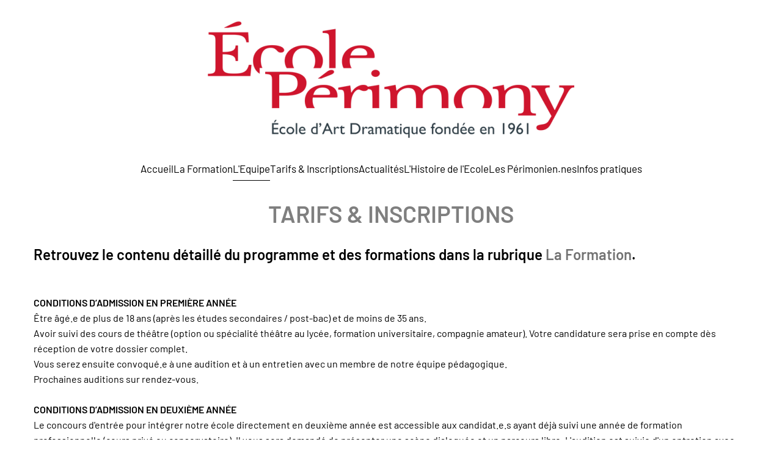

--- FILE ---
content_type: text/html; charset=utf-8
request_url: https://ecoleperimony.com/l-equipe/marguerite-chaigne?view=article&id=79&catid=2
body_size: 7825
content:
<!DOCTYPE html>
<html lang="fr-fr" dir="ltr">
    <head>
        <meta charset="utf-8">
	<meta name="viewport" content="width=device-width, initial-scale=1">
	<meta name="description" content="École Périmony, cours privé de théâtre. Certifiée par Datadock comme organisme de formation. École de Théâtre numéro 2 dans le classement du top 12 des meilleurs cours privés du Guide du Comédien. Masque d'Or de la meilleure école privée de l'Édition 2022-2023! ">
	<meta name="generator" content="Harwood">
	<title>Tarifs &amp; Inscriptions - Ecole Perimony</title>

                <link rel="icon" href="/images/Logo_Perimony.png" sizes="any">
                                <link rel="apple-touch-icon" href="/">
                <link href="/media/vendor/joomla-custom-elements/css/joomla-alert.min.css?0.4.1" rel="stylesheet">
	<link href="/templates/yootheme/css/theme.12.css?1768897696" rel="stylesheet">
	<link href="/templates/yootheme/css/theme.update.css?5.0.5" rel="stylesheet">

        <script type="application/json" class="joomla-script-options new">{"joomla.jtext":{"ERROR":"Erreur","MESSAGE":"Message","NOTICE":"Annonce","WARNING":"Alerte","JCLOSE":"Fermer","JOK":"OK","JOPEN":"Ouvrir"},"system.paths":{"root":"","rootFull":"https:\/\/ecoleperimony.com\/","base":"","baseFull":"https:\/\/ecoleperimony.com\/"},"csrf.token":"bcbeb7b0de64b248391306e8243a8876"}</script>
	<script src="/media/system/js/core.min.js?a3d8f8"></script>
	<script src="/media/system/js/joomla-hidden-mail.min.js?80d9c7" type="module"></script>
	<script src="/media/system/js/messages.min.js?9a4811" type="module"></script>
	<script src="/templates/yootheme/assets/site/js/consent.js?5.0.5" type="module"></script>
	<script src="/templates/yootheme/vendor/assets/uikit/dist/js/uikit.min.js?5.0.5"></script>
	<script src="/templates/yootheme/vendor/assets/uikit/dist/js/uikit-icons-district.min.js?5.0.5"></script>
	<script src="/templates/yootheme/assets/site/js/theme.js?5.0.5"></script>
	<script src="/media/com_widgetkit/js/maps.js" defer></script>
	<script type="application/ld+json">{"@context":"https://schema.org","@graph":[{"@type":"Organization","@id":"https://ecoleperimony.com/#/schema/Organization/base","name":"Ecole PERIMONY","url":"https://ecoleperimony.com/","logo":{"@type":"ImageObject","@id":"https://ecoleperimony.com/#/schema/ImageObject/logo","url":"images/logo_ecole_perimony.png","contentUrl":"images/logo_ecole_perimony.png","width":785,"height":250},"image":{"@id":"https://ecoleperimony.com/#/schema/ImageObject/logo"},"sameAs":["https://www.facebook.com/CoursPerimony","https://www.linkedin.com/company/ecole-perimony/","https://www.instagram.com/ecoleperimony/"]},{"@type":"WebSite","@id":"https://ecoleperimony.com/#/schema/WebSite/base","url":"https://ecoleperimony.com/","name":"Ecole Perimony","publisher":{"@id":"https://ecoleperimony.com/#/schema/Organization/base"}},{"@type":"WebPage","@id":"https://ecoleperimony.com/#/schema/WebPage/base","url":"https://ecoleperimony.com/l-equipe/marguerite-chaigne?view=article&amp;id=79&amp;catid=2","name":"Tarifs & Inscriptions - Ecole Perimony","description":"École Périmony, cours privé de théâtre. Certifiée par Datadock comme organisme de formation. École de Théâtre numéro 2 dans le classement du top 12 des meilleurs cours privés du Guide du Comédien. Masque d'Or de la meilleure école privée de l'Édition 2022-2023! ","isPartOf":{"@id":"https://ecoleperimony.com/#/schema/WebSite/base"},"about":{"@id":"https://ecoleperimony.com/#/schema/Organization/base"},"inLanguage":"fr-FR"},{"@type":"Article","@id":"https://ecoleperimony.com/#/schema/com_content/article/79","name":"Tarifs & Inscriptions","headline":"Tarifs & Inscriptions","inLanguage":"fr-FR","isPartOf":{"@id":"https://ecoleperimony.com/#/schema/WebPage/base"}}]}</script>
	<script>window.yootheme ||= {}; yootheme.consent = {"type":"optin","banner_layout":"notification-bottom-center","categories":{"functional":[],"preferences":["openstreetmap"]}};</script>
	<script>window.yootheme ||= {}; yootheme.theme = {"i18n":{"close":{"label":"Fermer"},"totop":{"label":"Retour en haut"},"marker":{"label":"Ouvrir"},"navbarToggleIcon":{"label":"Ouvrir le Menu"},"paginationPrevious":{"label":"Page pr\u00e9c\u00e9dente"},"paginationNext":{"label":"Page suivante"},"searchIcon":{"toggle":"Ouvrir la recherche","submit":"Soumettre la recherche"},"slider":{"next":"Diapo suivante","previous":"Diapo pr\u00e9c\u00e9dente","slideX":"Diapositive %s","slideLabel":"%s sur %s"},"slideshow":{"next":"Diapo suivante","previous":"Diapo pr\u00e9c\u00e9dente","slideX":"Diapositive %s","slideLabel":"%s sur %s"},"lightboxPanel":{"next":"Diapo suivante","previous":"Diapo pr\u00e9c\u00e9dente","slideLabel":"%s sur %s","close":"Fermer"}}};</script>
	<!-- Google tag (gtag.js) -->
<script async src="https://www.googletagmanager.com/gtag/js?id=G-YHKD4Z7PE7"></script>
<script>
  window.dataLayer = window.dataLayer || [];
  function gtag(){dataLayer.push(arguments);}
  gtag('js', new Date());

  gtag('config', 'G-YHKD4Z7PE7');
</script>

    </head>
    <body class="">

        <div class="uk-hidden-visually uk-notification uk-notification-top-left uk-width-auto">
            <div class="uk-notification-message">
                <a href="#tm-main" class="uk-link-reset">Accéder au contenu principal</a>
            </div>
        </div>

        
        
        <div class="tm-page">

                        


<header class="tm-header-mobile uk-hidden@m">


    
        <div class="uk-navbar-container">

            <div class="uk-container uk-container-expand">
                <nav class="uk-navbar" uk-navbar="{&quot;align&quot;:&quot;left&quot;,&quot;container&quot;:&quot;.tm-header-mobile&quot;,&quot;boundary&quot;:&quot;.tm-header-mobile .uk-navbar-container&quot;}">

                    
                                        <div class="uk-navbar-center">

                                                    <a href="https://ecoleperimony.com/" aria-label="Retour Accueil" class="uk-logo uk-navbar-item">
    <picture><source type="image/webp" srcset="/media/yootheme/cache/6d/6d8855d5.webp 250w, /media/yootheme/cache/3e/3e5eaca7.webp 500w" sizes="(min-width: 250px) 250px"><img src="/media/yootheme/cache/7f/7fe97067.png" width="250" height="80" alt="Ecole P&eacute;rimony"></picture></a>
                        
                        
                    </div>
                    
                                        <div class="uk-navbar-right">

                        
                                                    <a uk-toggle href="#tm-dialog-mobile" class="uk-navbar-toggle">

        
        <div uk-navbar-toggle-icon></div>

        
    </a>
                        
                    </div>
                    
                </nav>
            </div>

        </div>

    



        <div id="tm-dialog-mobile" uk-offcanvas="container: true; overlay: true" mode="slide" flip>
        <div class="uk-offcanvas-bar uk-flex uk-flex-column">

                        <button class="uk-offcanvas-close uk-close-large" type="button" uk-close uk-toggle="cls: uk-close-large; mode: media; media: @s"></button>
            
                        <div class="uk-margin-auto-bottom">
                
<div class="uk-panel" id="module-menu-dialog-mobile">

    
    
<ul class="uk-nav uk-nav-default uk-nav-accordion" uk-nav="targets: &gt; .js-accordion">
    
	<li class="item-101"><a href="/">Accueil</a></li>
	<li class="item-154 uk-parent"><a href="/la-formation.html">La Formation <span uk-nav-parent-icon></span></a>
	<ul class="uk-nav-sub">

		<li class="item-137"><a href="/la-formation/premiere-annee.html">Première Année</a></li>
		<li class="item-138"><a href="/la-formation/deuxieme-annee.html">Deuxième Année</a></li>
		<li class="item-139"><a href="/la-formation/troisieme-annee.html">Troisième Année</a></li>
		<li class="item-141"><a href="/la-formation/cours-camera.html">Cours Caméra</a></li>
		<li class="item-1672"><a href="/la-formation/preparation-aux-concours.html">Préparation aux Concours</a></li>
		<li class="item-152"><a href="/la-formation/stage-decouverte.html">Stage Découverte</a></li>
		<li class="item-142"><a href="/la-formation/yoga-scene-souffle-voix.html">Yoga, Scène, Souffle &amp; Voix</a></li>
		<li class="item-1673"><a href="/la-formation/clown-masques.html"> Clown &amp; Masques</a></li>
		<li class="item-143"><a href="/la-formation/les-ateliers.html">Les Ateliers</a></li>
		<li class="item-146"><a href="/la-formation/initiation-au-chant.html">Initiation au Chant</a></li>
		<li class="item-147"><a href="/la-formation/theatre-musical.html">Théâtre Musical</a></li>
		<li class="item-144"><a href="/la-formation/masterclass.html">Masterclass</a></li></ul></li>
	<li class="item-121 uk-active uk-parent"><a href="/l-equipe.html">L'Equipe <span uk-nav-parent-icon></span></a>
	<ul class="uk-nav-sub">

		<li class="item-215"><a href="/l-equipe/marie-astrid-perimony.html">Marie-Astrid Périmony</a></li>
		<li class="item-125"><a href="/l-equipe/isabelle-rattier.html">Isabelle Rattier</a></li>
		<li class="item-130"><a href="/l-equipe/benedicte-budan.html">Bénédicte Budan</a></li>
		<li class="item-134"><a href="/l-equipe/axel-petersen.html">Axel Petersen</a></li>
		<li class="item-129 uk-active"><a href="/l-equipe/marguerite-chaigne.html">Marguerite Chaigne</a></li>
		<li class="item-908"><a href="/l-equipe/elodie-costan.html">Elodie Costan</a></li>
		<li class="item-128"><a href="/l-equipe/guillaume-lefort.html">Guillaume Lefort</a></li>
		<li class="item-127"><a href="/l-equipe/marina-albert.html">Marina Albert</a></li>
		<li class="item-132"><a href="/l-equipe/stephane-duclot.html">Stéphane Duclot</a></li>
		<li class="item-131"><a href="/l-equipe/houdia-ponty.html">Houdia Ponty</a></li>
		<li class="item-124"><a href="/l-equipe/christophe-reveille.html">Christophe Réveille</a></li>
		<li class="item-136"><a href="/l-equipe/gael-cabouat.html">Gaël Cabouat</a></li>
		<li class="item-909"><a href="/l-equipe/hadrian-leveque.html">Hadrian Lévêque</a></li></ul></li>
	<li class="item-112"><a href="/tarifs-inscriptions.html">Tarifs &amp; Inscriptions</a></li>
	<li class="item-117 js-accordion uk-parent"><a href>Actualités <span uk-nav-parent-icon></span></a>
	<ul class="uk-nav-sub">

		<li class="item-216"><a href="/actualites/auditions.html">Auditions</a></li>
		<li class="item-217"><a href="/actualites/sous-les-projecteurs.html">Sous Les Projecteurs</a></li></ul></li>
	<li class="item-167"><a href="/l-histoire-de-l-ecole.html">L'Histoire de l'Ecole</a></li>
	<li class="item-120"><a href="/les-perimonien-nes.html">Les Périmonien.nes</a></li>
	<li class="item-118 js-accordion uk-parent"><a href>Infos pratiques <span uk-nav-parent-icon></span></a>
	<ul class="uk-nav-sub">

		<li class="item-169"><a href="/infos-pratiques/la-vie-etudiante.html">La Vie Etudiante</a></li>
		<li class="item-168"><a href="/infos-pratiques/nos-partenaires.html">Nos Partenaires</a></li>
		<li class="item-170"><a href="/infos-pratiques/press-book.html">Press Book</a></li>
		<li class="item-204"><a href="/infos-pratiques/contact.html">Contact</a></li>
		<li class="item-1674"><a href="/infos-pratiques/termes-et-conditions.html">Termes et Conditions</a></li></ul></li></ul>

</div>

            </div>
            
            
        </div>
    </div>
    
    
    

</header>




<header class="tm-header uk-visible@m">




        <div class="tm-headerbar-default tm-headerbar tm-headerbar-top">
        <div class="uk-container">

                            <div class="uk-flex uk-flex-center"><div><a href="https://ecoleperimony.com/" aria-label="Retour Accueil" class="uk-logo">
    <picture><source type="image/webp" srcset="/media/yootheme/cache/ca/ca885fbb.webp 600w, /media/yootheme/cache/80/8068942f.webp 785w" sizes="(min-width: 600px) 600px"><img src="/media/yootheme/cache/91/91df5377.png" width="600" height="191" alt="Ecole P&eacute;rimony"></picture></a></div></div>
            
            
        </div>
    </div>
    
    
                <div uk-sticky media="@m" show-on-up animation="uk-animation-slide-top" cls-active="uk-navbar-sticky" sel-target=".uk-navbar-container">
        
            <div class="uk-navbar-container">

                <div class="uk-container">
                    <nav class="uk-navbar" uk-navbar="{&quot;align&quot;:&quot;left&quot;,&quot;container&quot;:&quot;.tm-header &gt; [uk-sticky]&quot;,&quot;boundary&quot;:&quot;.tm-header .uk-navbar-container&quot;}">

                        
                        <div class="uk-navbar-center">

                                                            
<ul class="uk-navbar-nav">
    
	<li class="item-101"><a href="/">Accueil</a></li>
	<li class="item-154 uk-parent"><a href="/la-formation.html">La Formation</a>
	<div class="uk-drop uk-navbar-dropdown"><div><ul class="uk-nav uk-navbar-dropdown-nav">

		<li class="item-137"><a href="/la-formation/premiere-annee.html">Première Année</a></li>
		<li class="item-138"><a href="/la-formation/deuxieme-annee.html">Deuxième Année</a></li>
		<li class="item-139"><a href="/la-formation/troisieme-annee.html">Troisième Année</a></li>
		<li class="item-141"><a href="/la-formation/cours-camera.html">Cours Caméra</a></li>
		<li class="item-1672"><a href="/la-formation/preparation-aux-concours.html">Préparation aux Concours</a></li>
		<li class="item-152"><a href="/la-formation/stage-decouverte.html">Stage Découverte</a></li>
		<li class="item-142"><a href="/la-formation/yoga-scene-souffle-voix.html">Yoga, Scène, Souffle &amp; Voix</a></li>
		<li class="item-1673"><a href="/la-formation/clown-masques.html"> Clown &amp; Masques</a></li>
		<li class="item-143"><a href="/la-formation/les-ateliers.html">Les Ateliers</a></li>
		<li class="item-146"><a href="/la-formation/initiation-au-chant.html">Initiation au Chant</a></li>
		<li class="item-147"><a href="/la-formation/theatre-musical.html">Théâtre Musical</a></li>
		<li class="item-144"><a href="/la-formation/masterclass.html">Masterclass</a></li></ul></div></div></li>
	<li class="item-121 uk-active uk-parent"><a href="/l-equipe.html">L'Equipe</a>
	<div class="uk-drop uk-navbar-dropdown"><div><ul class="uk-nav uk-navbar-dropdown-nav">

		<li class="item-215"><a href="/l-equipe/marie-astrid-perimony.html">Marie-Astrid Périmony</a></li>
		<li class="item-125"><a href="/l-equipe/isabelle-rattier.html">Isabelle Rattier</a></li>
		<li class="item-130"><a href="/l-equipe/benedicte-budan.html">Bénédicte Budan</a></li>
		<li class="item-134"><a href="/l-equipe/axel-petersen.html">Axel Petersen</a></li>
		<li class="item-129 uk-active"><a href="/l-equipe/marguerite-chaigne.html">Marguerite Chaigne</a></li>
		<li class="item-908"><a href="/l-equipe/elodie-costan.html">Elodie Costan</a></li>
		<li class="item-128"><a href="/l-equipe/guillaume-lefort.html">Guillaume Lefort</a></li>
		<li class="item-127"><a href="/l-equipe/marina-albert.html">Marina Albert</a></li>
		<li class="item-132"><a href="/l-equipe/stephane-duclot.html">Stéphane Duclot</a></li>
		<li class="item-131"><a href="/l-equipe/houdia-ponty.html">Houdia Ponty</a></li>
		<li class="item-124"><a href="/l-equipe/christophe-reveille.html">Christophe Réveille</a></li>
		<li class="item-136"><a href="/l-equipe/gael-cabouat.html">Gaël Cabouat</a></li>
		<li class="item-909"><a href="/l-equipe/hadrian-leveque.html">Hadrian Lévêque</a></li></ul></div></div></li>
	<li class="item-112"><a href="/tarifs-inscriptions.html">Tarifs &amp; Inscriptions</a></li>
	<li class="item-117 uk-parent"><a role="button">Actualités</a>
	<div class="uk-drop uk-navbar-dropdown" mode="hover" pos="bottom-left"><div><ul class="uk-nav uk-navbar-dropdown-nav">

		<li class="item-216"><a href="/actualites/auditions.html">Auditions</a></li>
		<li class="item-217"><a href="/actualites/sous-les-projecteurs.html">Sous Les Projecteurs</a></li></ul></div></div></li>
	<li class="item-167"><a href="/l-histoire-de-l-ecole.html">L'Histoire de l'Ecole</a></li>
	<li class="item-120"><a href="/les-perimonien-nes.html">Les Périmonien.nes</a></li>
	<li class="item-118 uk-parent"><a role="button">Infos pratiques</a>
	<div class="uk-drop uk-navbar-dropdown" mode="hover" pos="bottom-left"><div><ul class="uk-nav uk-navbar-dropdown-nav">

		<li class="item-169"><a href="/infos-pratiques/la-vie-etudiante.html">La Vie Etudiante</a></li>
		<li class="item-168"><a href="/infos-pratiques/nos-partenaires.html">Nos Partenaires</a></li>
		<li class="item-170"><a href="/infos-pratiques/press-book.html">Press Book</a></li>
		<li class="item-204"><a href="/infos-pratiques/contact.html">Contact</a></li>
		<li class="item-1674"><a href="/infos-pratiques/termes-et-conditions.html">Termes et Conditions</a></li></ul></div></div></li></ul>

                            
                        </div>

                        
                    </nav>
                </div>

            </div>

                </div>
        
    
    






</header>

            
            

            <main id="tm-main">

                
                <div id="system-message-container" aria-live="polite"></div>

                <!-- Builder #page -->
<div class="uk-section-default uk-section uk-padding-remove-vertical">
    
        
        
        
            
                                <div class="uk-container">                
                    
<div class="uk-container uk-container-large uk-margin-remove-vertical">
        <div class="uk-grid tm-grid-expand uk-grid-column-collapse uk-child-width-1-1">    
        
<div class="uk-width-1-1@m">
    
        
            
            
            
                
                    
<h1 class="uk-h2 uk-text-muted uk-text-center">
    
        
                    TARIFS & INSCRIPTIONS        
        
    
</h1><div class="uk-panel uk-margin uk-text-left"><h4>Retrouvez le contenu détaillé du programme et des formations dans la rubrique <a href="/la-formation.html" target="_blank" rel="noopener">La Formation</a>.</h4>
<p></p></div><div><b>CONDITIONS D’ADMISSION EN PREMIÈRE ANNÉE</b><br />
Être âgé.e de plus de 18 ans (après les études secondaires / post-bac) et de moins de 35 ans.<br />
Avoir suivi des cours de théâtre (option ou spécialité théâtre au lycée, formation universitaire, compagnie amateur). 
Votre candidature sera prise en compte dès réception de votre dossier complet.
<br />
Vous serez ensuite convoqué.e à une audition et à un entretien avec un membre de notre équipe pédagogique.
<br />
Prochaines auditions sur rendez-vous. 
<br /><br />
<b>CONDITIONS D’ADMISSION EN DEUXIÈME ANNÉE</b><br />
Le concours d'entrée pour intégrer notre école directement en deuxième année est accessible aux candidat.e.s ayant déjà suivi une année de formation professionnelle (cours privé ou conservatoire). Il vous sera demandé de présenter une scène dialoguée et un parcours libre. L'audition est suivie d'un entretien avec notre équipe et d'une séance de travail collective. 
<br /><br />
<b>ATTENTION</b><br />
Vous recevrez un mail de confirmation au plus tard 48h après la réception de votre dossier complet. <br />

Les tarifs ci-dessous sont valables pour l'année scolaire 2026/2027. 
</div>
                
            
        
    
</div>
        </div>    
</div>
                                </div>                
            
        
    
</div>
<div id="programme" class="uk-section-default uk-section uk-section-small" uk-scrollspy="target: [uk-scrollspy-class]; cls: uk-animation-fade; delay: false;">
    
        
        
        
            
                                <div class="uk-container">                
                    
<div class="uk-grid-margin uk-grid tm-grid-expand uk-margin-remove-bottom" uk-grid>
    
        
<div class="uk-width-1-4@m">
    
        
            
            
            
                
                    
<div class="uk-margin" uk-scrollspy-class>
        <picture><source type="image/webp" srcset="/media/yootheme/cache/dd/dd7646f2.webp 768w, /media/yootheme/cache/57/57bfde2d.webp 1000w" sizes="(min-width: 1000px) 1000px"><img class="el-image" src="/images/cours/Lisa_Soboleva_2021_Ecole-Perimony.jpg" alt loading="lazy" width="1000" height="1500"></picture>    
    
</div>
                
            
        
    
</div>
<div class="uk-width-3-4@m">
    
        
            
            
            
                
                    
<h2 class="uk-h3 uk-text-left" uk-scrollspy-class>
    
        
                    Formation professionnelle - Cursus en trois ans        
        
    
</h2>
<ul class="uk-list uk-list-large uk-margin-remove-vertical" uk-scrollspy-class>        <li class="el-item">


    <div class="uk-child-width-auto uk-grid-small uk-flex-bottom" uk-grid>        <div class="uk-width-expand">
<div class="el-title uk-margin-remove" uk-leader>Candidature et Audition d'entrée </div></div>        <div>
                    </div>
    </div>
    <div class="el-content uk-panel uk-text-meta"><p>Présentation d'un monologue de théâtre (2/3 minutes) suivie d'un entretien. </p>
<p>Les candidat.e.s sont orienté.e.s en fonction de leur niveau d'expérience suite à l'audition d'entrée. </p>
<p>L'entrée directe en deuxième année est accessible uniquement aux étudiant.e.s ayant déjà suivi une formation théâtrale professionnelle, présentation d'une scène dialoguée du théâtre classique et entretien. </p></div>

</li>
    </ul>
<div class="uk-margin uk-text-right" uk-scrollspy-class>
    
    
        
        
<a class="el-content uk-button uk-button-default uk-button-small uk-flex-inline uk-flex-center uk-flex-middle" href="/l-equipe/marguerite-chaigne.html?view=article&amp;id=81:inscription-au-cours-perimony&amp;catid=2">
        <span class="uk-margin-xsmall-right" uk-icon="pencil"></span>    
        Inscription en ligne à l'audition d'entrée    
    
</a>


        
    
    
</div>
<hr uk-scrollspy-class>
<ul class="uk-list uk-list-large uk-margin-remove-vertical" uk-scrollspy-class>        <li class="el-item">


    <div class="uk-child-width-auto uk-grid-small uk-flex-bottom" uk-grid>        <div class="uk-width-expand">
<div class="el-title uk-margin-remove" uk-leader>Frais d'inscription</div></div>        <div>
            <div class="el-meta uk-primary">220€</div>        </div>
    </div>
    <div class="el-content uk-panel uk-text-meta"><p>Ces frais d'entrée englobent toute la durée de la scolarité.<br />En cas de désistement ils ne seront pas remboursés mais pourront être reportés à l'année scolaire suivante.</p></div>

</li>
    </ul><hr uk-scrollspy-class>
<ul class="uk-list uk-list-large uk-margin-remove-vertical" uk-scrollspy-class>        <li class="el-item">


    <div class="uk-child-width-auto uk-grid-small uk-flex-bottom" uk-grid>        <div class="uk-width-expand">
<div class="el-title uk-margin-remove" uk-leader>Première Année - Frais de scolarité annuels </div></div>        <div>
            <div class="el-meta uk-primary">4.570€</div>        </div>
    </div>
    

</li>
        <li class="el-item">


    <div class="uk-child-width-auto uk-grid-small uk-flex-bottom" uk-grid>        <div class="uk-width-expand">
<div class="el-title uk-margin-remove" uk-leader>Deuxième Année - Frais de scolarité annuels </div></div>        <div>
            <div class="el-meta uk-primary">4.790€</div>        </div>
    </div>
    

</li>
        <li class="el-item">


    <div class="uk-child-width-auto uk-grid-small uk-flex-bottom" uk-grid>        <div class="uk-width-expand">
<div class="el-title uk-margin-remove" uk-leader>Troisième Année - Frais de scolarité annuels </div></div>        <div>
            <div class="el-meta uk-primary">4.790€</div>        </div>
    </div>
    

</li>
    </ul>
                
            
        
    
</div>
    
</div>
<div class="uk-grid-margin uk-container">
        <div class="uk-grid tm-grid-expand" uk-grid>    
        
<div class="uk-width-3-4@m">
    
        
            
            
            
                
                    
<h2 class="uk-h3 uk-text-left" uk-scrollspy-class>
    
        
                    Nos Stages        
        
    
</h2>
<ul class="uk-list uk-list-large uk-margin-remove-vertical" uk-scrollspy-class>        <li class="el-item">


    <div class="uk-child-width-auto uk-grid-small uk-flex-bottom" uk-grid>        <div class="uk-width-expand">
<div class="el-title uk-margin-remove" uk-leader>Stage découverte (adultes)</div></div>        <div>
            <div class="el-meta uk-primary">180€</div>        </div>
    </div>
    <div class="el-content uk-panel uk-text-meta"><p>du 23 au 26 février 2026 / du 20 au 23 avril 2026 - 14h-17h - Inscriptions <a href="https://www.la-generale.fr/event/stage-jeu-dacteur-5/" target="_blank" rel="noopener">ici</a></p></div>

</li>
        <li class="el-item">


    <div class="uk-child-width-auto uk-grid-small uk-flex-bottom" uk-grid>        <div class="uk-width-expand">
<div class="el-title uk-margin-remove" uk-leader>Stage enfants (8-12 ans)</div></div>        <div>
            <div class="el-meta uk-primary">300€</div>        </div>
    </div>
    <div class="el-content uk-panel uk-text-meta"><div class="">En partenariat avec la Compagnie du Chemin Ordinaire.</div>
<div class="">Pendant les vacances scolaires (zone C): les matins et une journée complète le vendredi pour la présentation du spectacle.</div>
<div class="">Inscriptions: <joomla-hidden-mail  is-link="1" is-email="1" first="YWRtaW5pc3RyYXRpb24=" last="ZWNvbGVwZXJpbW9ueS5jb20=" text="YWRtaW5pc3RyYXRpb25AZWNvbGVwZXJpbW9ueS5jb20=" base="" >Cette adresse e-mail est protégée contre les robots spammeurs. Vous devez activer le JavaScript pour la visualiser.</joomla-hidden-mail></div>
<div class=""></div>
<div class=""></div></div>

</li>
    </ul>
<h2 class="uk-h3 uk-text-left" uk-scrollspy-class>
    
        
                    Nos Ateliers Supplémentaires en option        
        
    
</h2>
<ul class="uk-list uk-list-large uk-margin-remove-vertical" uk-scrollspy-class>        <li class="el-item">


    <div class="uk-child-width-auto uk-grid-small uk-flex-bottom" uk-grid>        <div class="uk-width-expand">
<div class="el-title uk-margin-remove" uk-leader>Atelier de Théâtre Musical</div></div>        <div>
            <div class="el-meta uk-primary">720€</div>        </div>
    </div>
    <div class="el-content uk-panel uk-text-meta"><p>52 heures<br />en partenariat avec ActeVoix</p></div>

</li>
    </ul><hr uk-scrollspy-class>
<ul class="uk-list uk-list-large uk-margin-remove-vertical" uk-scrollspy-class>        <li class="el-item">


    <div class="uk-child-width-auto uk-grid-small uk-flex-bottom" uk-grid>        <div class="uk-width-expand">
<div class="el-title uk-margin-remove" uk-leader>Initiation au Chant</div></div>        <div>
            <div class="el-meta uk-primary">400€</div>        </div>
    </div>
    <div class="el-content uk-panel uk-text-meta"><p>Cours particuliers. Forfait 8 sessions de 45mn<br /> en partenariat avec ActeVoix</p></div>

</li>
    </ul>
                
            
        
    
</div>
<div class="uk-width-1-4@m">
    
        
            
            
            
                
                    
<div class="uk-margin" uk-scrollspy-class>
        <picture><source type="image/webp" srcset="/media/yootheme/cache/ba/ba614cd2.webp 768w, /media/yootheme/cache/2e/2e35a3f2.webp 1000w" sizes="(min-width: 1000px) 1000px"><img class="el-image" src="/images/cours/Maxime_Comparet_2023_Ecole-Perimony.jpg" alt loading="lazy" width="1000" height="1500"></picture>    
    
</div>
                
            
        
    
</div>
        </div>    
</div>
                                </div>                
            
        
    
</div>

                
            </main>

            

                        <footer>
                <!-- Builder #footer --><style class="uk-margin-remove-adjacent">#footer\#0{padding-top: 25px;}</style>
<div id="footer#0" class="uk-section-default uk-section uk-section-xsmall-top uk-padding-remove-bottom" uk-scrollspy="target: [uk-scrollspy-class]; cls: uk-animation-slide-left-small; delay: false;">
    
        
        
        
            
                                <div class="uk-container uk-container-xlarge uk-container-expand-right">                
                    
<div class="uk-grid-margin-medium uk-grid tm-grid-expand uk-grid-medium" uk-grid>
    
        
<div class="uk-width-expand@m">
    
        
            
            
            
                
                    
<div class="uk-text-meta uk-font-secondary uk-margin-small uk-text-left@m uk-text-center" uk-scrollspy-class>
    
        
                    ©
<script>// <![CDATA[
document.currentScript.insertAdjacentHTML('afterend', '<time datetime="' + new Date().toJSON() + '">' + new Intl.DateTimeFormat(document.documentElement.lang, {year: 'numeric'}).format() + '</time>');
// ]]></script>
- Cours d'Art Dramatique Périmony        
        
    
</div>
                
            
        
    
</div>
<div class="uk-dark uk-width-large@m">
    
        
            
            
            
                
                    
                
            
        
    
</div>
<div class="uk-width-expand@m">
    
        
            
            
            
                
                    <div uk-scrollspy-class><div class="uk-text-center uk-align-right@m">
Retrouvez-nous sur <div uk-icon="minus" class="uk-margin-small-left uk-margin-small-right"></div>
<a href="https://www.facebook.com/CoursPerimony" class="uk-icon-link" uk-icon="facebook"></a>
<a href="https://www.linkedin.com/company/ecole-périmony/" class="uk-icon-link uk-margin-small-left" uk-icon="linkedin"></a><a href="https://www.instagram.com/ecoleperimony/" class="uk-icon-link uk-margin-small-left" uk-icon="instagram"></a>
</div></div>
                
            
        
    
</div>
    
</div>
                                </div>                
            
        
    
</div>            </footer>
            
        </div>

        
        
<template id="consent-banner">
    <div class="tm-consent uk-position-bottom-center uk-position-fixed uk-position-z-index-high uk-position-medium" style="width: 550px;">        <div class="uk-notification-message uk-panel">
            
                <p>                    Nous utilisons des cookies et des technologies similaires pour améliorer votre expérience sur notre site Web.
                                    </p>
            
                <div class="uk-child-width-1-1 uk-child-width-auto@s uk-grid-small" uk-grid>                    <div>
                        <button type="button" data-consent-button="accept" class="uk-button uk-button-default uk-width-1-1" data-uk-toggle="target: !.tm-consent; animation: uk-animation-fade;">Accepter</button>
                    </div>                    <div>
                        <button type="button" data-consent-button="reject" class="uk-button uk-button-default uk-width-1-1" data-uk-toggle="target: !.tm-consent; animation: uk-animation-fade;">Refuser</button>
                    </div>                    <div>
                        <button type="button" data-consent-button="settings" class="uk-button uk-button-default uk-width-1-1">Gérer les cookies</button>
                    </div>                </div>
            
        </div>    </div></template>

<template id="consent-settings">
    <div class="uk-position-z-index-highest" uk-modal>
        <form class="uk-modal-dialog  uk-margin-auto-vertical uk-modal-body" style="width: 720px;">
            <button class="uk-modal-close-default uk-close-large" type="button" uk-close></button>

            
                <h2 class="uk-modal-title">Paramètres des cookies</h2>
            
                <p>                    Ce site Web utilise des cookies et des technologies similaires. Ces cookies sont regroupés en catégories, que vous pouvez consulter et gérer ci-dessous. Si vous avez accepté des cookies non essentiels, vous pouvez modifier vos préférences à tout moment dans les paramètres.
                                    </p>
                
                                        <div class="uk-grid-column-small uk-grid-row-medium" uk-grid>
                        <div class="uk-width-auto ">

                            <div class="uk-h4"><input id="consent-cookies-functional" class="uk-checkbox uk-form-large" type="checkbox" checked disabled></div>

                        </div>
                        <div class="uk-width-expand">

                            
                                        <h3 class="uk-h4 uk-margin-remove">
                                                                                        <label for="consent-cookies-functional">
                                            
                                            Essentiel
                                                                                        </label>
                                            
                                        </h3>
                            
                                                                <p class="uk-margin-small-top uk-margin-remove-bottom">                                Les cookies essentiels sont nécessaires pour permettre le fonctionnement de base de notre site web.                                </p>                                
                                
                            
                        </div>
                    </div>
                                        <div class="uk-grid-column-small uk-grid-row-medium" uk-grid>
                        <div class="uk-width-auto ">

                            <div class="uk-h4"><input id="consent-cookies-preferences" class="uk-checkbox uk-form-large" type="checkbox" name="preferences"></div>

                        </div>
                        <div class="uk-width-expand">

                            
                                        <h3 class="uk-h4 uk-margin-remove">
                                                                                        <label for="consent-cookies-preferences">
                                            
                                            Fonctionnel
                                                                                        </label>
                                            
                                        </h3>
                            
                                                                <p class="uk-margin-small-top uk-margin-remove-bottom">                                Les cookies fonctionnels permettent à notre site Web de mémoriser vos préférences et de vous offrir une expérience plus personnalisée.                                </p>                                
                                
                                    
                                    <ul class="uk-list tm-toggle uk-margin-small-top ">
                                                                                <li class="uk-text-emphasis">
                                            <input id="consent-cookies-openstreetmap" class="uk-checkbox uk-margin-xsmall-right" type="checkbox" name="preferences.openstreetmap">
                                            <label for="consent-cookies-openstreetmap">OpenStreetMap</label>
                                        </li>
                                                                            </ul>

                                
                            
                        </div>
                    </div>
                    
                
            
                <div class="uk-margin-medium-top uk-child-width-1-1 uk-child-width-auto@s uk-grid-small" uk-grid>                    <div>
                        <button type="button" data-consent-button="accept" class="uk-button uk-button-default uk-width-1-1 uk-modal-close">Accept all</button>
                    </div>                    <div>
                        <button type="button" data-consent-button="reject" class="uk-button uk-button-default uk-width-1-1 uk-modal-close">Reject all</button>
                    </div>                    <div class="uk-margin-auto-left@s">
                        <button type="submit" data-consent-button="save" class="uk-button uk-button-primary uk-width-1-1 uk-modal-close">Save</button>
                    </div>                </div>
            
        </form>    </div>
</template>


    </body>
</html>
